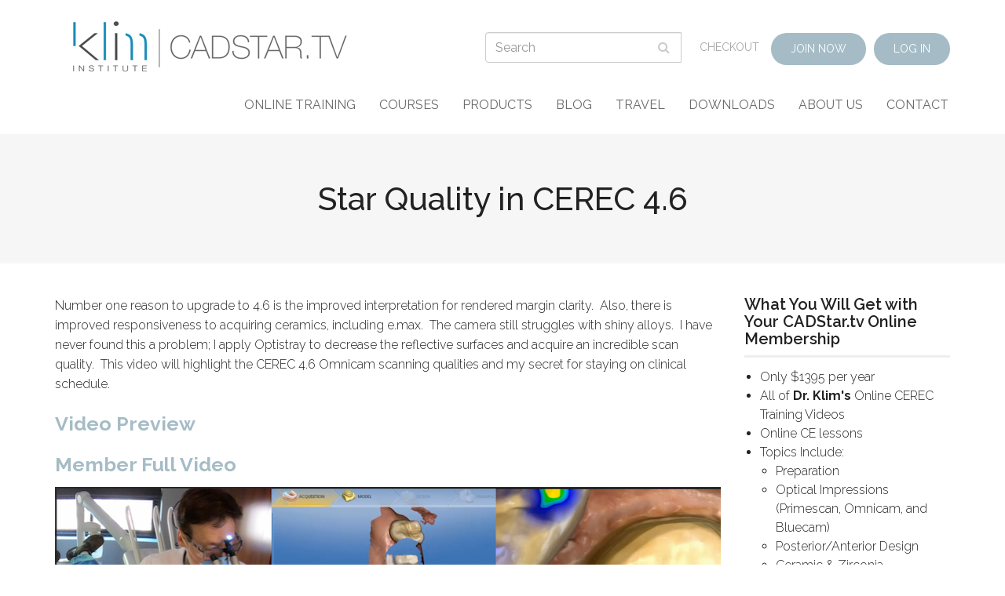

--- FILE ---
content_type: text/html; charset=utf-8
request_url: https://www.cadstar.org/message-center/star-quality-cerec-46
body_size: 7968
content:
<!DOCTYPE html>
<html lang="en" dir="ltr">
<head>
  <link rel="profile" href="http://www.w3.org/1999/xhtml/vocab" />
  <meta charset="utf-8">
  <meta name="viewport" content="width=device-width, initial-scale=1.0">
  <meta http-equiv="Content-Type" content="text/html; charset=utf-8" />
<meta name="description" content="Number one reason to upgrade to 4.6 is the improved interpretation for rendered margin clarity. Also, there is improved responsiveness to acquiring ceramics, including e.max. The camera still struggles with shiny alloys. I have never found this a problem; I apply Optistray to decrease the reflective surfaces and acquire an incredible scan quality. This video will highlight the" />
<meta name="generator" content="Drupal 7 (https://www.drupal.org)" />
<link rel="canonical" href="https://www.cadstar.org/message-center/star-quality-cerec-46" />
<link rel="shortlink" href="https://www.cadstar.org/node/3312" />
  <title>Star Quality in CEREC 4.6 | CADStar</title>
  <link type="text/css" rel="stylesheet" href="https://www.cadstar.org/sites/default/files/css/css_lQaZfjVpwP_oGNqdtWCSpJT1EMqXdMiU84ekLLxQnc4.css" media="all" />
<link type="text/css" rel="stylesheet" href="https://www.cadstar.org/sites/default/files/css/css_KbrLPMpFPAhgZiSatgcr5mFurR8iOztIMA3twNcmkxY.css" media="all" />
<link type="text/css" rel="stylesheet" href="https://www.cadstar.org/sites/default/files/css/css_p2l4j5WEqwtO19tKTzJVuKWoaybY9AdMXU-4yHydZn4.css" media="all" />
<link type="text/css" rel="stylesheet" href="https://www.cadstar.org/sites/default/files/css/css_-oozY3ZYwfmeMkbOsw7XhVj8IvIvrmp-18VO-7hwxhw.css" media="all" />
    <link href="https://fonts.googleapis.com/css?family=Raleway:200,300,400,500,600,700" rel="stylesheet">
    <link rel="stylesheet" href="https://maxcdn.bootstrapcdn.com/font-awesome/4.7.0/css/font-awesome.min.css">
  <!-- HTML5 element support for IE6-8 -->
  <!--[if lt IE 9]>
    <script src="https://cdn.jsdelivr.net/html5shiv/3.7.3/html5shiv-printshiv.min.js"></script>
  <![endif]-->
  <script src="https://www.cadstar.org/sites/default/files/js/js_n77MogusK6yhvaDCdsjgM0Ow8vDOxw4MsRdu5x7LsBw.js"></script>
<script src="//ajax.googleapis.com/ajax/libs/jquery/2.2.4/jquery.min.js"></script>
<script>window.jQuery || document.write("<script src='/sites/all/modules/jquery_update/replace/jquery/2.2/jquery.min.js'>\x3C/script>")</script>
<script src="https://www.cadstar.org/sites/default/files/js/js_GOikDsJOX04Aww72M-XK1hkq4qiL_1XgGsRdkL0XlDo.js"></script>
<script src="https://www.cadstar.org/sites/default/files/js/js_onbE0n0cQY6KTDQtHO_E27UBymFC-RuqypZZ6Zxez-o.js"></script>
<script src="https://www.cadstar.org/sites/default/files/js/js_Ub9rQpds7_bnx2FgZQjKYMhYCcWNy66QgKA7T-3_KqM.js"></script>
<script src="https://www.googletagmanager.com/gtag/js?id=UA-145313711-1"></script>
<script>window.dataLayer = window.dataLayer || [];function gtag(){dataLayer.push(arguments)};gtag("js", new Date());gtag("set", "developer_id.dMDhkMT", true);gtag("config", "UA-145313711-1", {"groups":"default"});</script>
<script src="https://www.cadstar.org/sites/default/files/js/js_-oEDdwe4XpUqUj4W0KJs96ENaXIrGvjBvIP-WYYBi54.js"></script>
<script src="https://www.cadstar.org/sites/default/files/js/js_hXgGWHQQkV0JzZ-RjQi0SNuOj0jErvFWvvvUqIdPCqM.js"></script>
<script>jQuery.extend(Drupal.settings, {"basePath":"\/","pathPrefix":"","setHasJsCookie":0,"ajaxPageState":{"theme":"gm_bootstrap_subtheme","theme_token":"lqbYnV4D5_jDSXi-8sSceUJ72w84uVOsCSKAX_1IAcM","js":{"sites\/all\/modules\/addthis\/addthis.js":1,"sites\/all\/themes\/bootstrap\/js\/bootstrap.js":1,"public:\/\/google_tag\/google_tag.script.js":1,"\/\/ajax.googleapis.com\/ajax\/libs\/jquery\/2.2.4\/jquery.min.js":1,"0":1,"misc\/jquery-extend-3.4.0.js":1,"misc\/jquery-html-prefilter-3.5.0-backport.js":1,"misc\/jquery.once.js":1,"misc\/drupal.js":1,"sites\/all\/modules\/jquery_update\/js\/jquery_browser.js":1,"misc\/form-single-submit.js":1,"sites\/all\/libraries\/colorbox\/jquery.colorbox-min.js":1,"sites\/all\/modules\/colorbox\/js\/colorbox.js":1,"sites\/all\/modules\/colorbox\/styles\/default\/colorbox_style.js":1,"sites\/all\/modules\/google_analytics\/googleanalytics.js":1,"https:\/\/www.googletagmanager.com\/gtag\/js?id=UA-145313711-1":1,"1":1,"sites\/all\/modules\/extlink\/js\/extlink.js":1,"sites\/default\/themes\/cadstar_subtheme\/assets\/js\/vendor\/bootstrap\/affix.js":1,"sites\/default\/themes\/cadstar_subtheme\/assets\/js\/vendor\/bootstrap\/alert.js":1,"sites\/default\/themes\/cadstar_subtheme\/assets\/js\/vendor\/bootstrap\/button.js":1,"sites\/default\/themes\/cadstar_subtheme\/assets\/js\/vendor\/bootstrap\/carousel.js":1,"sites\/default\/themes\/cadstar_subtheme\/assets\/js\/vendor\/bootstrap\/collapse.js":1,"sites\/default\/themes\/cadstar_subtheme\/assets\/js\/vendor\/bootstrap\/dropdown.js":1,"sites\/default\/themes\/cadstar_subtheme\/assets\/js\/vendor\/bootstrap\/modal.js":1,"sites\/default\/themes\/cadstar_subtheme\/assets\/js\/vendor\/bootstrap\/tooltip.js":1,"sites\/default\/themes\/cadstar_subtheme\/assets\/js\/vendor\/bootstrap\/popover.js":1,"sites\/default\/themes\/cadstar_subtheme\/assets\/js\/vendor\/bootstrap\/scrollspy.js":1,"sites\/default\/themes\/cadstar_subtheme\/assets\/js\/vendor\/bootstrap\/tab.js":1,"sites\/default\/themes\/cadstar_subtheme\/assets\/js\/vendor\/bootstrap\/transition.js":1,"sites\/default\/themes\/cadstar_subtheme\/assets\/js\/vendor\/ofi.min.js":1,"sites\/default\/themes\/cadstar_subtheme\/assets\/js\/main.js":1},"css":{"modules\/system\/system.base.css":1,"sites\/all\/modules\/date\/date_repeat_field\/date_repeat_field.css":1,"modules\/field\/theme\/field.css":1,"sites\/all\/modules\/logintoboggan\/logintoboggan.css":1,"modules\/node\/node.css":1,"sites\/all\/modules\/quiz\/quiz.css":1,"sites\/all\/modules\/ubercart\/uc_order\/uc_order.css":1,"sites\/all\/modules\/ubercart\/uc_product\/uc_product.css":1,"sites\/all\/modules\/ubercart\/uc_store\/uc_store.css":1,"sites\/all\/modules\/calendar\/css\/calendar_multiday.css":1,"sites\/all\/modules\/extlink\/css\/extlink.css":1,"sites\/all\/modules\/views\/css\/views.css":1,"sites\/all\/modules\/media\/modules\/media_wysiwyg\/css\/media_wysiwyg.base.css":1,"sites\/all\/modules\/colorbox\/styles\/default\/colorbox_style.css":1,"sites\/all\/modules\/ctools\/css\/ctools.css":1,"sites\/default\/modules\/gm_course_access\/gm_course_access.css":1,"sites\/default\/themes\/cadstar_subtheme\/assets\/css\/style.css":1}},"colorbox":{"opacity":"0.85","current":"{current} of {total}","previous":"\u00ab Prev","next":"Next \u00bb","close":"Close","maxWidth":"98%","maxHeight":"98%","fixed":true,"mobiledetect":true,"mobiledevicewidth":"480px","file_public_path":"\/sites\/default\/files","specificPagesDefaultValue":"admin*\nimagebrowser*\nimg_assist*\nimce*\nnode\/add\/*\nnode\/*\/edit\nprint\/*\nprintpdf\/*\nsystem\/ajax\nsystem\/ajax\/*"},"better_exposed_filters":{"views":{"message_center":{"displays":{"block_3":{"filters":[]},"block_2":{"filters":[]}}}}},"googleanalytics":{"account":["UA-145313711-1"],"trackOutbound":1,"trackMailto":1,"trackDownload":1,"trackDownloadExtensions":"7z|aac|arc|arj|asf|asx|avi|bin|csv|doc(x|m)?|dot(x|m)?|exe|flv|gif|gz|gzip|hqx|jar|jpe?g|js|mp(2|3|4|e?g)|mov(ie)?|msi|msp|pdf|phps|png|ppt(x|m)?|pot(x|m)?|pps(x|m)?|ppam|sld(x|m)?|thmx|qtm?|ra(m|r)?|sea|sit|tar|tgz|torrent|txt|wav|wma|wmv|wpd|xls(x|m|b)?|xlt(x|m)|xlam|xml|z|zip","trackColorbox":1},"urlIsAjaxTrusted":{"\/search\/node":true},"extlink":{"extTarget":0,"extClass":0,"extLabel":"(link is external)","extImgClass":0,"extIconPlacement":"append","extSubdomains":1,"extExclude":"","extInclude":"","extCssExclude":"","extCssExplicit":"","extAlert":0,"extAlertText":"This link will take you to an external web site.","mailtoClass":0,"mailtoLabel":"(link sends e-mail)","extUseFontAwesome":false},"bootstrap":{"anchorsFix":"0","anchorsSmoothScrolling":"0","formHasError":1,"popoverEnabled":1,"popoverOptions":{"animation":1,"html":0,"placement":"right","selector":"","trigger":"click","triggerAutoclose":1,"title":"","content":"","delay":0,"container":"body"},"tooltipEnabled":1,"tooltipOptions":{"animation":1,"html":0,"placement":"auto left","selector":"","trigger":"hover focus","delay":0,"container":"body"}}});</script>
	<script id="mcjs">!function(c,h,i,m,p){m=c.createElement(h),p=c.getElementsByTagName(h)[0],m.async=1,m.src=i,p.parentNode.insertBefore(m,p)}(document,"script","https://chimpstatic.com/mcjs-connected/js/users/d2496dfc161cc1b6e5284af79/a58c717c890676db624e54cb2.js");</script>
</head>
<body class="html not-front not-logged-in one-sidebar sidebar-second page-node page-node- page-node-3312 node-type-message-center">
  <div id="skip-link">
    <a href="#main-content" class="element-invisible element-focusable">Skip to main content</a>
  </div>
    <div class="region region-page-top">
    <noscript aria-hidden="true"><iframe src="https://www.googletagmanager.com/ns.html?id=GTM-TZ97RP9" height="0" width="0" style="display:none;visibility:hidden"></iframe></noscript>  </div>
  <header id="navbar" role="banner" class="navbar navbar-default ">
    <div class="container">
        <div class="row">
            <div class="col-sm-12">
                <div class="navbar-header">
					<div class="header__top-wrap">
						<a class="logo" href="/"
						   title="Home">
							<img src="https://www.cadstar.org/sites/default/files/cadstar_logo.png" alt="Home"/>
						</a>

						<div class="header-top__items">
                            <form class="search-form clearfix" action="/search/node" method="post" id="search-form" accept-charset="UTF-8"><div><div class="form-wrapper form-group" id="edit-basic"><div class="input-group"><input placeholder="Search" class="form-control form-text" type="text" id="edit-keys" name="keys" value="" size="40" maxlength="255" /><span class="input-group-btn"><button type="submit" class="btn btn-primary">Search</button></span></div><button class="element-invisible btn btn-primary form-submit" type="submit" id="edit-submit" name="op" value="&lt;i class=&quot;fa fa-search&quot;&gt;&lt;/i&gt;"><i class="fa fa-search"></i></button>
</div><input type="hidden" name="form_build_id" value="form-e9q7Q-Tax1MfHkGKV_Xx6zDKFjd3_qR09OntLzbHNIE" />
<input type="hidden" name="form_id" value="search_form" />
</div></form>
                            <ul class="menu nav navbar-nav secondary"><li class="first leaf"><a href="/cart">Checkout</a></li>
<li class="leaf"><a href="/cart/add/e-p8_q1-membership?destination=cart/checkout" class="menu-item--cta">Join Now</a></li>
<li class="last leaf"><a href="/user/login" class="menu-item--cta">Log In</a></li>
</ul>						</div>

						<button type="button" class="navbar-toggle collapsed" data-toggle="collapse"
								data-target="#navbar-collapse">
							<span class="sr-only">Toggle navigation</span>
							<span class="icon-bar top-bar"></span>
							<span class="icon-bar middle-bar"></span>
							<span class="icon-bar bottom-bar"></span>
						</button>
					</div>
					<div class="header__bottom-wrap">
                        							<div class="navbar-collapse collapse" id="navbar-collapse">
								<nav role="navigation">
                                                                            <ul class="menu nav navbar-nav secondary"><li class="first leaf"><a href="/cart">Checkout</a></li>
<li class="leaf"><a href="/cart/add/e-p8_q1-membership?destination=cart/checkout" class="menu-item--cta">Join Now</a></li>
<li class="last leaf"><a href="/user/login" class="menu-item--cta">Log In</a></li>
</ul>                                    
                                                                            <ul class="menu nav navbar-nav primary-menu"><li class="first expanded dropdown"><a href="" data-target="#" class="dropdown-toggle nolink" data-toggle="dropdown" tabindex="0">Online Training <span class="caret"></span></a><ul class="dropdown-menu"><li class="first collapsed"><a href="/category/chapter/cerec-liftoff">Online CEREC Training</a></li>
<li class="leaf"><a href="/ce-online">Online CE Lessons</a></li>
<li class="leaf"><a href="/message-center">New Content</a></li>
<li class="leaf"><a href="/form/cerec-kick-start-series-complimentary-lessons">Sample Training Videos</a></li>
<li class="last leaf"><a href="/user/login?destination=forums/ask-dr-klim-forum">Ask Dr. Klim Forum</a></li>
</ul></li>
<li class="expanded dropdown"><a href="" data-target="#" class="dropdown-toggle nolink" data-toggle="dropdown" tabindex="0">Courses <span class="caret"></span></a><ul class="dropdown-menu"><li class="first leaf"><a href="/virtual-and-hands-courses">Courses</a></li>
<li class="leaf"><a href="/calendar">Calendar</a></li>
<li class="leaf"><a href="/testimonials">Testimonials</a></li>
<li class="last leaf"><a href="/form/cadstar-one-one-training">CADStar One-on-One Training</a></li>
</ul></li>
<li class="leaf"><a href="/products">Products</a></li>
<li class="leaf"><a href="/blog">Blog</a></li>
<li class="leaf"><a href="/travel">Travel</a></li>
<li class="leaf"><a href="/document-downloads">Downloads</a></li>
<li class="expanded dropdown"><a href="" data-target="#" class="dropdown-toggle nolink" data-toggle="dropdown" tabindex="0">About Us <span class="caret"></span></a><ul class="dropdown-menu"><li class="first leaf"><a href="/about-klim-institutecadstartv">About CADStar</a></li>
<li class="leaf"><a href="/about-james-klim-dds-fagd-aaacd">About Dr. James Klim</a></li>
<li class="last leaf"><a href="/category/chapter/my-cerec-story">My CEREC Story</a></li>
</ul></li>
<li class="last leaf"><a href="/form/contact-us">Contact</a></li>
</ul>                                                                        
                                    <form class="search-form clearfix" action="/search/node" method="post" id="search-form" accept-charset="UTF-8"><div><div class="form-wrapper form-group" id="edit-basic"><div class="input-group"><input placeholder="Search" class="form-control form-text" type="text" id="edit-keys" name="keys" value="" size="40" maxlength="255" /><span class="input-group-btn"><button type="submit" class="btn btn-primary">Search</button></span></div><button class="element-invisible btn btn-primary form-submit" type="submit" id="edit-submit" name="op" value="&lt;i class=&quot;fa fa-search&quot;&gt;&lt;/i&gt;"><i class="fa fa-search"></i></button>
</div><input type="hidden" name="form_build_id" value="form-e9q7Q-Tax1MfHkGKV_Xx6zDKFjd3_qR09OntLzbHNIE" />
<input type="hidden" name="form_id" value="search_form" />
</div></form>								</nav>
							</div>
                        					</div>
                </div>
            </div>
        </div>
    </div>
</header>

<div class="main-container container">

        <header role="banner" id="page-header" class="page-header-wrap full-width-section">
	<div class="page-header__inner-wrap text-center">
		<h1>
			Star Quality in CEREC 4.6		</h1>
			</div>
</header>
	        <div class="container">
            <div class="row">
                <div class="col-sm-12">
                                    </div>
            </div>
        </div>
	
    <div class="row">

        
		

                <section class="col-md-9">

                                    
            
                                        
            
            
              <div class="region region-content">
    <section id="block-system-main" class="block block-system clearfix">

      
  
	<article id="node-3312" class="node node-message-center node-promoted clearfix">

        
        <div class="field field-name-body field-type-text-with-summary field-label-hidden"><div class="field-items"><div class="field-item even"><p>Number one reason to upgrade to 4.6 is the improved interpretation for rendered margin clarity.  Also, there is improved responsiveness to acquiring ceramics, including e.max.  The camera still struggles with shiny alloys.  I have never found this a problem; I apply Optistray to decrease the reflective surfaces and acquire an incredible scan quality.  This video will highlight the CEREC 4.6 Omnicam scanning qualities and my secret for staying on clinical schedule.</p>
<h3><strong><a href="http://www.cadstar.org/video/acquisition-phase-screen-overview">Video Preview</a></strong></h3>
<h3><strong><a href="http://www.cadstar.org/video/acquisition-phase-screen-overview">Member Full Video</a></strong></h3>
<div class="media media-element-container media-default">
<div id="file-3551" class="file file-image file-image-png">
<div class="content">
          <a href="http://www.cadstar.org/video/acquisition-phase-screen-overview"><img height="365" width="850" class="media-element file-default img-responsive" data-delta="2" src="https://www.cadstar.org/sites/default/files/media/screen_shot_2018-11-11_at_11.08.55_am.png" alt="" /></a>
        </div>
</div>
</div>
</div></div></div>
        
        			<div class="blog__categories">
                <strong>Categories:</strong> <div class="field field-name-taxonomy-vocabulary-9 field-type-taxonomy-term-reference field-label-hidden"><div class="field-items"><div class="field-item even"><a href="/category/message-center/advanced-cadstar-cerec-training">Advanced CADStar CEREC Training</a></div><div class="field-item odd"><a href="/category/message-center/cerec-software">CEREC Software</a></div><div class="field-item even"><a href="/category/message-center/cerec-software-training">CEREC Software Training</a></div></div></div>			</div>
        
        			<div class="blog__tags">
                <strong>Tags:</strong> <div class="field field-name-taxonomy-vocabulary-9 field-type-taxonomy-term-reference field-label-hidden"><div class="field-items"><div class="field-item even"><a href="/category/message-center/advanced-cadstar-cerec-training">Advanced CADStar CEREC Training</a></div><div class="field-item odd"><a href="/category/message-center/cerec-software">CEREC Software</a></div><div class="field-item even"><a href="/category/message-center/cerec-software-training">CEREC Software Training</a></div></div></div>			</div>
        

        			<footer>
                                <ul class="links list-inline"><li class="comment_forbidden first last"><span><a href="/user/login?destination=node/3312%23comment-form">Log in</a> or <a href="/user/register?destination=node/3312%23comment-form">register</a> to post comments</span></li>
</ul>			</footer>
                
        	</article>


</section>
  </div>

        </section>

                    <aside class="col-md-3" role="complementary">
                  <div class="region region-sidebar-second">
    <section id="block-block-3" class="block block-block clearfix">

        <h2 class="block-title">What You Will Get with Your CADStar.tv Online Membership</h2>
    
  <ul>
<li>Only $1395 per year</li>
<li>All of <strong>Dr. Klim's</strong> Online CEREC Training Videos</li>
<li>Online CE lessons</li>
<li>Topics Include:
<ul>
<li>Preparation</li>
<li>Optical Impressions (Primescan, Omnicam, and Bluecam)</li>
<li>Posterior/Anterior Design</li>
<li>Ceramic &amp; Zirconia Posterior/Anterior Finishing </li>
<li>Adhesion and Cementation</li>
<li>Implant and Bridge Applications</li>
<li><strong>and much more...</strong></li>
</ul>
</li>
<li>Access to update CEREC techniques and products in the <em>CADStar Message Center</em></li>
</ul>
<p><a class="btn btn-info" href="/cart/add/e-p8_q1-membership?destination=cart/checkout">Register</a></p>

</section>
<section id="block-block-20" class="block block-block clearfix">

        <h2 class="block-title">Connect</h2>
    
  <div class="social-icons social-icons--sidebar">
	<a href="https://www.facebook.com/cadstar.org/" target="_blank">
		<i class="fa fa-facebook" aria-hidden="true"></i>
	</a>
	<a href="https://www.instagram.com/drklim_cadstar/" target="_blank">
		<i class="fa fa-instagram" aria-hidden="true"></i>
	</a>
	<a href="https://twitter.com/DrJamesKlim" target="_blank">
		<i class="fa fa-twitter" aria-hidden="true"></i>
	</a>
	<a href="https://www.youtube.com/user/KlimDDS" target="_blank">
		<i class="fa fa-youtube" aria-hidden="true"></i>
	</a>
	<a href="https://www.linkedin.com/in/james-klim-dds-fagd-aaacd-59499228/" target="_blank">
		<i class="fa fa-linkedin" aria-hidden="true"></i>
	</a>
</div>
</section>
<section id="block-views-message-center-block-3" class="block block-views clearfix">

        <h2 class="block-title">New Content</h2>
    
  <div class="view view-message-center view-id-message_center view-display-id-block_3 view-dom-id-f33b5f97b5e809b5c06d9a6fc137641b">
        
  
  
      <div class="view-content">
      <div class="item-list">    <ul>          <li class="views-row views-row-1 views-row-odd views-row-first">  
  <div class="views-field views-field-field-featured-image">        <div class="field-content"><a href="/message-center/latest-videos-posted-new-sitecadcamdoctorcom"><img class="img-responsive" src="https://www.cadstar.org/sites/default/files/styles/medium_hard_crop/public/screenshot_2025-12-01_at_11.22.20_am.png?itok=Xl01XETf" width="220" height="140" alt="New videos posted Dec 2025" title="New videos posted Dec 2025 " /></a></div>  </div>  
  <div class="views-field views-field-title">        <span class="field-content"><a href="/message-center/latest-videos-posted-new-sitecadcamdoctorcom">Latest Videos Posted to new site...CADCAMDoctor.com </a></span>  </div></li>
          <li class="views-row views-row-2 views-row-even">  
  <div class="views-field views-field-field-featured-image">        <div class="field-content"><a href="/message-center/new-online-training-platform"><img class="img-responsive" src="https://www.cadstar.org/sites/default/files/styles/medium_hard_crop/public/screenshot_2025-06-23_at_1.36.27_pm_1.png?itok=dkIF5HMw" width="220" height="140" alt="New premier dashboard for cadcaddoctor.com " title="New premier dashboard for cadcaddoctor.com " /></a></div>  </div>  
  <div class="views-field views-field-title">        <span class="field-content"><a href="/message-center/new-online-training-platform">New Online Training Platform</a></span>  </div></li>
          <li class="views-row views-row-3 views-row-odd">  
  <div class="views-field views-field-field-featured-image">        <div class="field-content"><a href="/message-center/printed-provisional-bridge-workflow-starting-cerec-software"><img class="img-responsive" src="https://www.cadstar.org/sites/default/files/styles/medium_hard_crop/public/screenshot_2025-05-12_at_7.58.31_am.png?itok=GxhBIRP3" width="220" height="140" alt="" /></a></div>  </div>  
  <div class="views-field views-field-title">        <span class="field-content"><a href="/message-center/printed-provisional-bridge-workflow-starting-cerec-software">Printed provisional bridge workflow starting with the CEREC software!</a></span>  </div></li>
          <li class="views-row views-row-4 views-row-even">  
  <div class="views-field views-field-field-featured-image">        <div class="field-content"><a href="/message-center/color-matching-zirconia-miyo-liquid-ceramics"><img class="img-responsive" src="https://www.cadstar.org/sites/default/files/styles/medium_hard_crop/public/screenshot_2025-04-11_at_6.35.56_pm.png?itok=R1nZgALa" width="220" height="140" alt="" /></a></div>  </div>  
  <div class="views-field views-field-title">        <span class="field-content"><a href="/message-center/color-matching-zirconia-miyo-liquid-ceramics">Color Matching Zirconia with MiYO Liquid Ceramics</a></span>  </div></li>
          <li class="views-row views-row-5 views-row-odd">  
  <div class="views-field views-field-field-featured-image">        <div class="field-content"><a href="/message-center/stain-and-glaze-brush-care-makes-all-difference"><img class="img-responsive" src="https://www.cadstar.org/sites/default/files/styles/medium_hard_crop/public/screenshot_2025-04-11_at_10.07.51_am.png?itok=wRmG8PnF" width="220" height="140" alt="" /></a></div>  </div>  
  <div class="views-field views-field-title">        <span class="field-content"><a href="/message-center/stain-and-glaze-brush-care-makes-all-difference">Stain and Glaze Brush Care &quot;makes all the difference&quot;!</a></span>  </div></li>
          <li class="views-row views-row-6 views-row-even">  
  <div class="views-field views-field-field-featured-image">        <div class="field-content"><a href="/message-center/practice-tips-masting-anterior-miyo"><img class="img-responsive" src="https://www.cadstar.org/sites/default/files/styles/medium_hard_crop/public/screenshot_2025-03-02_at_8.35.10_am.png?itok=U8E5GHfK" width="220" height="140" alt="" /></a></div>  </div>  
  <div class="views-field views-field-title">        <span class="field-content"><a href="/message-center/practice-tips-masting-anterior-miyo">Practice Tips for Masting Anterior MiYO</a></span>  </div></li>
          <li class="views-row views-row-7 views-row-odd">  
  <div class="views-field views-field-field-featured-image">        <div class="field-content"><a href="/message-center/using-miyo-transform-ceramic-or-zirconia-a1-a3"><img class="img-responsive" src="https://www.cadstar.org/sites/default/files/styles/medium_hard_crop/public/screenshot_2025-02-13_at_7.54.23_pm.png?itok=wepTUk56" width="220" height="140" alt="" /></a></div>  </div>  
  <div class="views-field views-field-title">        <span class="field-content"><a href="/message-center/using-miyo-transform-ceramic-or-zirconia-a1-a3">Using MiYO to Transform a Ceramic or Zirconia from A1 to A3</a></span>  </div></li>
          <li class="views-row views-row-8 views-row-even">  
  <div class="views-field views-field-field-featured-image">        <div class="field-content"><a href="/message-center/polishing-worflow-implant-abutment"><img class="img-responsive" src="https://www.cadstar.org/sites/default/files/styles/medium_hard_crop/public/screenshot_2025-01-17_at_1.15.29_pm.png?itok=oY2DTZLY" width="220" height="140" alt="" /></a></div>  </div>  
  <div class="views-field views-field-title">        <span class="field-content"><a href="/message-center/polishing-worflow-implant-abutment">Polishing Worflow for Implant Abutment</a></span>  </div></li>
          <li class="views-row views-row-9 views-row-odd">  
  <div class="views-field views-field-field-featured-image">        <div class="field-content"><a href="/message-center/texturing-posterior-implant-emax-abutment-crown-part-i"><img class="img-responsive" src="https://www.cadstar.org/sites/default/files/styles/medium_hard_crop/public/screenshot_2025-01-10_at_3.51.38_pm_1.png?itok=GDxSuHxi" width="220" height="140" alt="" /></a></div>  </div>  
  <div class="views-field views-field-title">        <span class="field-content"><a href="/message-center/texturing-posterior-implant-emax-abutment-crown-part-i">Texturing the Posterior Implant e.max abutment &amp; Crown Part I</a></span>  </div></li>
          <li class="views-row views-row-10 views-row-even views-row-last">  
  <div class="views-field views-field-field-featured-image">        <div class="field-content"><a href="/message-center/two-piece-implant-emax-crown-miyo-850-workflow-part-ii"><img class="img-responsive" src="https://www.cadstar.org/sites/default/files/styles/medium_hard_crop/public/screenshot_2025-01-10_at_3.56.59_pm.png?itok=6HZLsaoG" width="220" height="140" alt="" /></a></div>  </div>  
  <div class="views-field views-field-title">        <span class="field-content"><a href="/message-center/two-piece-implant-emax-crown-miyo-850-workflow-part-ii">Two-Piece Implant e.max Crown MiYO 850 Workflow Part II</a></span>  </div></li>
      </ul></div>    </div>
  
  
  
      
<div class="more-link">
  <a href="/message-center">
    more message center posts  </a>
</div>
  
  
  
</div>
</section>
<section id="block-views-message-center-block-2" class="block block-views clearfix">

        <h2 class="block-title">Popular New Content</h2>
    
  <div class="view view-message-center view-id-message_center view-display-id-block_2 view-dom-id-4dfe9b246e489ae74b3ea5cf185f637d">
        
  
  
      <div class="view-content">
      <div class="item-list">    <ul>          <li class="views-row views-row-1 views-row-odd views-row-first views-row-last">  
  <div class="views-field views-field-title">        <span class="field-content"><a href="/message-center/latest-videos-posted-new-sitecadcamdoctorcom">Latest Videos Posted to new site...CADCAMDoctor.com </a></span>  </div></li>
      </ul></div>    </div>
  
  
  
  
  
  
</div>
</section>
<section id="block-menu-block-11" class="block block-menu-block clearfix">

        <h2 class="block-title">New Content Categories</h2>
    
  <div class="menu-block-wrapper menu-block-11 menu-name-menu-message-center-categories parent-mlid-0 menu-level-1">
  <ul class="menu nav"><li class="first leaf menu-mlid-12611"><a href="/category/message-center/advanced-cadstar-cerec-training" title="Advanced CADStar CEREC Training">Advanced CADStar CEREC Training</a></li>
<li class="leaf menu-mlid-12612"><a href="/category/message-center/cadstar-finishing-tips" title="CADStar Finishing Tips">CADStar Finishing Tips</a></li>
<li class="leaf menu-mlid-12613"><a href="/category/message-center/cadstar-news" title="CADStar News">CADStar News</a></li>
<li class="leaf menu-mlid-12614"><a href="/category/message-center/cadstar-radio" title="CADStar Radio">CADStar Radio</a></li>
<li class="leaf menu-mlid-12615"><a href="/category/message-center/cerec-cadstartv-updates" title="CEREC CADStar.tv Updates">CEREC CADStar.tv Updates</a></li>
<li class="leaf menu-mlid-12616"><a href="/category/message-center/cerec-design-tips" title="CEREC Design Tips">CEREC Design Tips</a></li>
<li class="leaf menu-mlid-12617"><a href="/category/message-center/cerec-products" title="CEREC Products">CEREC Products</a></li>
<li class="leaf menu-mlid-12618"><a href="/category/message-center/cerec-software" title="CEREC Software">CEREC Software</a></li>
<li class="leaf menu-mlid-12619"><a href="/category/message-center/cerec-software-training" title="CEREC Software Training">CEREC Software Training</a></li>
<li class="leaf menu-mlid-12620"><a href="/category/message-center/clinical-dentistry" title="Clinical Dentistry">Clinical Dentistry</a></li>
<li class="leaf menu-mlid-12621"><a href="/category/message-center/introduction" title="Introduction">Introduction</a></li>
<li class="leaf menu-mlid-12622"><a href="/category/message-center/software-learning" title="Software Learning">Software Learning</a></li>
<li class="last leaf menu-mlid-12623"><a href="/category/message-center/software-updates" title="Software Updates">Software Updates</a></li>
</ul></div>

</section>
  </div>
            </aside>  <!-- /#sidebar-second -->
        
    </div>
</div>


    <footer class="footer">
                    <div class="footer-wrap">
                <div class="container">
                      <div class="region region-footer">
    <section id="block-menu-block-6" class="block block-menu-block clearfix">

        <h2 class="block-title">Online Training</h2>
    
  <div class="menu-block-wrapper menu-block-6 menu-name-main-menu parent-mlid-3041 menu-level-1">
  <ul class="menu nav"><li class="first leaf has-children menu-mlid-1448"><a href="/category/chapter/cerec-liftoff">Online CEREC Training</a></li>
<li class="leaf menu-mlid-17917"><a href="/ce-online">Online CE Lessons</a></li>
<li class="leaf menu-mlid-1367"><a href="/message-center">New Content</a></li>
<li class="leaf menu-mlid-2308"><a href="/form/cerec-kick-start-series-complimentary-lessons">Sample Training Videos</a></li>
<li class="last leaf menu-mlid-12693"><a href="/user/login?destination=forums/ask-dr-klim-forum">Ask Dr. Klim Forum</a></li>
</ul></div>

</section>
<section id="block-menu-block-7" class="block block-menu-block clearfix">

        <h2 class="block-title">Courses</h2>
    
  <div class="menu-block-wrapper menu-block-7 menu-name-main-menu parent-mlid-3042 menu-level-1">
  <ul class="menu nav"><li class="first leaf menu-mlid-2755"><a href="/virtual-and-hands-courses">Courses</a></li>
<li class="leaf menu-mlid-4481"><a href="/calendar">Calendar</a></li>
<li class="leaf menu-mlid-12576"><a href="/testimonials">Testimonials</a></li>
<li class="last leaf menu-mlid-1593"><a href="/form/cadstar-one-one-training">CADStar One-on-One Training</a></li>
</ul></div>

</section>
<section id="block-block-19" class="block block-block clearfix">

        <h2 class="block-title">Connect With Us</h2>
    
  <div class="social-icons social-icons--footer">
	<a href="https://www.facebook.com/cadstar.org/" target="_blank">
		<i class="fa fa-facebook" aria-hidden="true"></i>
	</a>
	<a href="https://www.instagram.com/drklim_cadstar/" target="_blank">
		<i class="fa fa-instagram" aria-hidden="true"></i>
	</a>
	<a href="https://twitter.com/DrJamesKlim" target="_blank">
		<i class="fa fa-twitter" aria-hidden="true"></i>
	</a>
	<a href="https://www.youtube.com/user/KlimDDS" target="_blank">
		<i class="fa fa-youtube" aria-hidden="true"></i>
	</a>
	<a href="https://www.linkedin.com/in/james-klim-dds-fagd-aaacd-59499228/" target="_blank">
		<i class="fa fa-linkedin" aria-hidden="true"></i>
	</a>
</div>
</section>
  </div>
                </div>
            </div>
                            <div class="footer-wrap--credits">
                <div class="container">
                      <div class="region region-footer-credits">
    <section id="block-block-18" class="block block-block clearfix">

      
  <div class="pull-left">
    <span>© CADStar.tv  -  All Rights Reserved.</span>
</div>
<div class="pull-right">
    <a href="http://hmfusion.com/">San Diego Web Design </a>
    <span>by HM Fusion</span>
</div>
</section>
  </div>
                </div>
            </div>
            </footer>
  <script src="https://www.cadstar.org/sites/default/files/js/js_MLVgtzZ1ORq9krYqkeOsRay6ou_T-0QZytivuM9tTT8.js"></script>
<script src="https://www.cadstar.org/sites/default/files/js/js_MRdvkC2u4oGsp5wVxBG1pGV5NrCPW3mssHxIn6G9tGE.js"></script>
</body>
</html>
